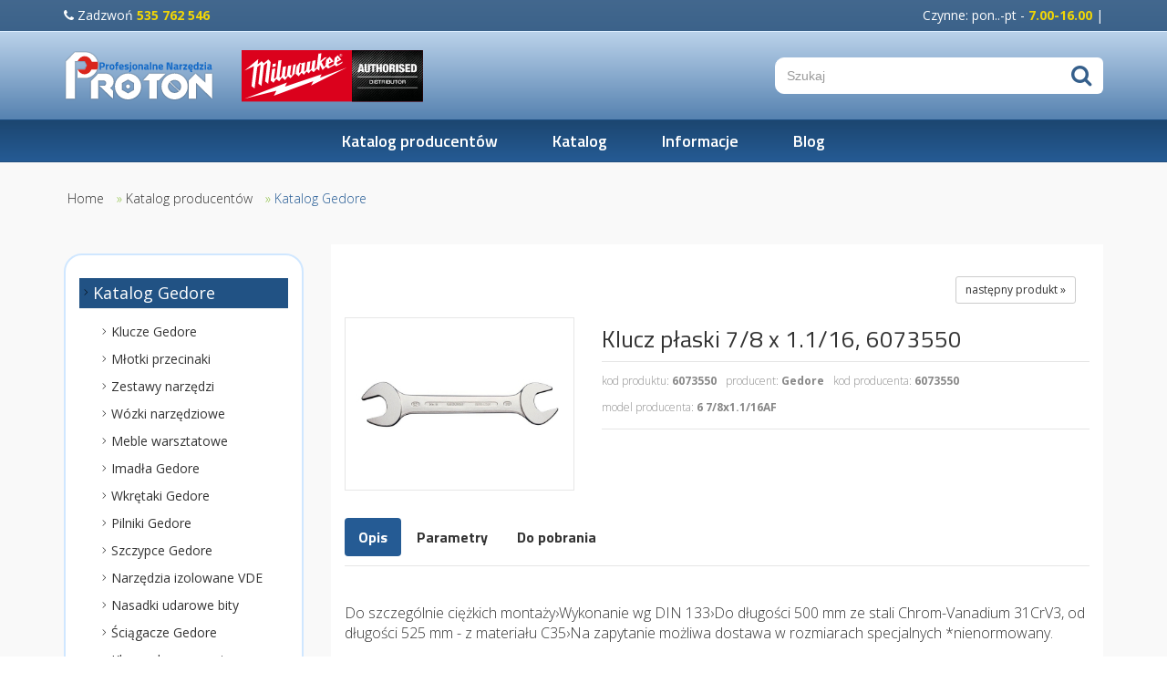

--- FILE ---
content_type: text/html; charset=utf-8
request_url: https://www.proton-narzedzia.pl/gedore?wid=73&func=productPage&pid=7913
body_size: 10285
content:
<!DOCTYPE html><html lang="pl"><head><title>Klucz płaski 7/8 x 1.1/16, 6073550 Klucze Młotki szczypce pilniki pęsety Gedore
</title><meta property="og:url"   content="https://www.proton-narzedzia.pl/gedore?wid=73&func=view" /><meta property="og:type"  content="article" /><meta property="og:title" content="Klucz płaski" /><meta property="og:image" content="/uploads/att/14/4/11414/klucz-plaski-gedore-dwustronny.jpg" /><meta http-equiv="Content-Type"
content="text/html; charset=utf-8"><meta name="description" content=""><link rel="icon" href="/images/favicon.png" type="image/png"><link rel="SHORTCUT ICON" href="/images/favicon.ico"><script src="https://code.jquery.com/jquery-3.5.1.min.js" type="text/javascript"></script><script src="https://code.jquery.com/ui/1.13.2/jquery-ui.min.js" type="text/javascript"></script><meta http-equiv="X-UA-Compatible" content="IE=edge"><meta name="viewport" content="width=device-width, initial-scale=1"><!-- Baner Cookie | OPTools - TiForYou.pl --><script type="text/javascript" src="https://www.opcookie.optools.pl/20bf2406a0017afd/init.js"></script><link rel="manifest" href="/images/manifest.json"><link rel="icon" sizes="192x192" href="/images/template-01/icon-192.png"><link rel="preconnect" href="https://fonts.googleapis.com"><link rel="preconnect" href="https://fonts.gstatic.com" crossorigin><link href="https://fonts.googleapis.com/css2?family=Open+Sans:wght@300;400;700&family=Titillium+Web:wght@400;600;700&display=swap" rel="stylesheet"><link href="/images/template-01/css/theme.min.css" rel="stylesheet"><!--[if lt IE 9]><script src="/images/template-01/js/html5shiv.js"></script><script src="/images/template-01/js/respond.min.js"></script><![endif]--><style type="text/css">
html {
overflow-x: hidden;
}
.search {
padding: 0 0 0 0;
}
.search input[type="text"]::-webkit-input-placeholder {}
.search input[type="text"]::-moz-placeholder {}
.search input[type="text"]:-ms-input-placeholder {}
.search input[type="text"]::-ms-input-placeholder {}
.search input[type="text"]::placeholder {}
.search input[type="text"]:focus::-webkit-input-placeholder {
opacity: 0;
}
.search input[type="text"]:focus::-moz-placeholder {
opacity: 0;
}
.search input[type="text"]:focus:-ms-input-placeholder {
opacity: 0;
}
.search input[type="text"]:focus::-ms-input-placeholder {
opacity: 0;
}
.search input[type="text"]:focus::placeholder {
opacity: 0;
}
header.affix .search {
padding: 0 0 0 0;
}
.search button {
background: #ffffff !important;
}
.search button .fa {
color: #355f8b;
}
.search button:hover .fa {
color: #2b4c70;
}
.logo a {
display: inline-block;
margin: 0 auto;
width: 100%;
max-width: 200px;
}
@media screen and (min-width: 768px) {
.logo a {
display: inline-block;
margin: initial;
max-width: initial;
}
}
.disp-flex {
display: -webkit-box;
display: -ms-flexbox;
display: flex;
-webkit-box-orient: horizontal;
-webkit-box-direction: normal;
-ms-flex-flow: row wrap;
flex-flow: row wrap;
-webkit-box-align: center;
-ms-flex-align: center;
align-items: center;
-webkit-box-pack: start;
-ms-flex-pack: start;
justify-content: flex-start;
}
.milwaukee-dealer {
width: 100%;
max-width: 200px;
}
@media screen and (min-width: 576px) {
.milwaukee-dealer {
width: 200px;
max-width: 200px;
}
}
.milwaukee-dealer img {
width: 100%;
height: 100%;
-o-object-fit: contain;
object-fit: contain;
border: 0;
}
.zoom-box {
display: inline-block;
}
.zoom-box-image {
border-bottom: 0;
}
.zoom-box-text a.btn-default {
font-weight: 700;
text-transform: uppercase;
color: #333;
padding: 8px 20px;
}
.blog-nav__title {
color: #255b94;
font-weight: 700;
margin: 0 0 20px 0;
padding: 0;
font-size: 24px;
}
.nav-left-01.--theme-blog {
padding: 25px 15px;
border-radius: 20px;
border: solid 2px #d0e7ff;
}
.article h1 {
margin-bottom: 30px;
font-weight: 700;
}
.article h2 {
margin-bottom: 30px;
font-weight: 700;
}
.article-red {
padding: 60px 40px;
margin-bottom: 100px;
}
.article-red h1,
.article-red h2,
.article-red h3,
.article-red h4,
.article-red h5,
.article-red h6 {
font-size: 40px;
margin: 0;
}
.article-red-box {
width: 100%;
max-width: 1200px;
margin: 0 auto;
position: relative;
z-index: 2;
}
.article-red-box p {
font-size: 20px;
}
.article-red-box ul {
padding-left: 20px;
padding-top: 30px;
margin-bottom: 0;
}
.article-red-box ul li {
font-size: 20px;
margin-bottom: 10px;
}
.article-box {
text-align: center;
margin: 0 0 30px 0;
padding: 20px;
border: solid 1px #cccccc;
}
.--bg-red {
background-color: #df1b33;
}
.--text-red {
color: #df1b33;
}
.--bg-black {
background-color: #000000;
}
.--text-white {
color: #ffffff;
}
.--pd-40 {
padding: 40px;
}
.--mb-30 {
margin-bottom: 30px;
}
.--mb-100 {
margin-bottom: 100px;
}
.article-form-two-cols {
position: relative;
z-index: 2;
margin-bottom: 100px;
}
.article-form-two-cols::before {
content: '';
position: absolute;
top: 0;
left: 50%;
width: 100vw;
height: 100%;
transform: translateX(-50%);
background-color: #eeeeee;
background-repeat: no-repeat;
background-position: left center;
background-size: cover;
z-index: -2;
}
.article-form-two-cols::after {
content: '';
position: absolute;
top: 0;
left: 50%;
width: 100vw;
height: 100%;
transform: translateX(-50%);
z-index: -1;
background: #fff;
opacity: .7;
}
.article-form-two-cols .--form-data {
background-color: #df1b33;
padding: 40px;
margin: 40px 0 40px 40px;
}
.article-form-two-cols .--form-row {
margin-bottom: 15px;
color: #fff;
}
.article-form-two-cols .--form-data h1,
.article-form-two-cols .--form-data h2,
.article-form-two-cols .--form-data h3,
.article-form-two-cols .--form-data h4,
.article-form-two-cols .--form-data h5,
.article-form-two-cols .--form-data h6 {
color: #fff;
font-weight: 700;
font-size: 40px;
margin: 0 0 20px 0;
}
.article-form-two-cols .--form-data p {
color: #fff;
font-weight: 400;
font-size: 16px;
font-size: 20px;
}
.article-form-two-cols .--form-data input {
padding: 10px 15px;
height: auto;
border-radius: 0;
}
.article-form-two-cols .--form-send {
padding-top: 30px;
}
.article-form-two-cols .--form-send button {
padding: 15px 45px;
color: #000;
font-weight: 700;
font-size: 16px;
background-color: #fff;
border: 0;
border-radius: 25px;
transition: all ease-in-out .15s;
}
.article-form-two-cols .--form-send button:hover {
padding: 15px 45px;
font-weight: 700;
color: #fff;
font-size: 16px;
background-color: #000;
border: 0;
border-radius: 25px;
}
/* template 02 */
.article-form-two-cols-02 {
position: relative;
z-index: 2;
margin-bottom: 100px;
}
.article-form-two-cols-02::before {
content: '';
position: absolute;
top: 0;
left: 50%;
width: 100%;
height: 100%;
transform: translateX(-50%);
background-color: #eeeeee;
background-repeat: no-repeat;
background-position: left center;
background-size: cover;
z-index: -2;
}
.article-form-two-cols-02::after {
content: '';
position: absolute;
top: 0;
left: 50%;
width: 100%;
height: 100%;
transform: translateX(-50%);
z-index: -1;
background: #fff;
opacity: .7;
}
.article-form-two-cols-02 .--form-data {
background-color: #df1b33;
padding: 40px;
margin: 40px;
}
.article-form-two-cols-02 .--form-row {
margin-bottom: 15px;
color: #fff;
}
.article-form-two-cols-02 .--form-data h1,
.article-form-two-cols-02 .--form-data h2,
.article-form-two-cols-02 .--form-data h3,
.article-form-two-cols-02 .--form-data h4,
.article-form-two-cols-02 .--form-data h5,
.article-form-two-cols-02 .--form-data h6 {
color: #fff;
font-weight: 700;
font-size: 40px;
margin: 0 0 20px 0;
}
.article-form-two-cols-02 .--form-data p {
color: #fff;
font-weight: 400;
font-size: 16px;
font-size: 20px;
}
.article-form-two-cols-02 .--form-data input {
padding: 10px 15px;
height: auto;
border-radius: 0;
}
.article-form-two-cols-02 .--form-send {
padding-top: 30px;
}
.article-form-two-cols-02 .--form-send button {
padding: 15px 45px;
color: #000;
font-weight: 700;
font-size: 16px;
background-color: #fff;
border: 0;
border-radius: 25px;
transition: all ease-in-out .15s;
}
.article-form-two-cols-02 .--form-send button:hover {
padding: 15px 45px;
font-weight: 700;
color: #fff;
font-size: 16px;
background-color: #000;
border: 0;
border-radius: 25px;
}
.verificationHumanity {}
.verificationHumanity__img {
padding-bottom: 10px;
}
.verificationHumanity__img img {
max-width: 100%;
max-height: 100%;
object-fit: contain;
border: 0;
}
.verificationHumanity__input {
width: 100%;
max-width: 300px;
}
.verificationHumanity__input input {
width: 100%;
}
.article-blog {
padding: 0;
margin: 0 0 50px 0;
box-shadow: 0 5px 10px 5px rgba(0, 0, 0, .02);
border-radius: 15px;
overflow: hidden;
text-align: center;
transition: ease-out .15s all;
}
.article-blog:hover {
box-shadow: 0 5px 15px 5px rgba(0, 0, 0, .08);
}
.article-blog__img {
padding: 0 0;
position: relative;
height: 250px;
overflow: hidden;
width: 100%;
}
.article-blog__img img {
width: 100%;
height: 100%;
object-fit: cover;
object-position: center;
border: 0;
}
.article-blog__img a {
position: absolute;
z-index: 2;
width: 100%;
height: 100%;
display: block;
top: 0;
left: 0;
text-decoration: none;
}
.article-blog__img::before {
content: '';
position: absolute;
width: 100%;
height: 100%;
z-index: 1;
top: 0;
left: 0;
background-color: rgba(37, 91, 148, .4);
}
.article-blog__content {
padding: 20px;
min-height: 260px;
}
.article-blog h1,
.article-blog h2,
.article-blog h3,
.article-blog h4,
.article-blog h5,
.article-blog h6 {
font-weight: 700;
padding: 0;
margin: 0 0 15px 0;
font-size: 24px;
}
.article-blog h1 a,
.article-blog h2 a,
.article-blog h3 a,
.article-blog h4 a,
.article-blog h5 a,
.article-blog h6 a {
text-decoration-color: #d7e7f8;
text-decoration-line: underline;
}
.article-blog h1 a:hover,
.article-blog h2 a:hover,
.article-blog h3 a:hover,
.article-blog h4 a:hover,
.article-blog h5 a:hover,
.article-blog h6 a:hover {
text-decoration-color: #ffffff;
text-decoration-line: underline;
}
.article-blog p {
font-weight: 400;
padding: 0;
margin: 0 0 15px 0;
font-size: 16px;
}
</style><link rel="stylesheet" type="text/css" href="https://code.jquery.com/ui/1.13.2/themes/base/jquery-ui.css"/></head><body><header data-spy="affix" data-offset-top="35"><div class="top"><div class="container"><div class="row"><div class="col-xs-12 col-sm-6 text-left text-yellow xs-text-center"><i class="fa fa-phone"></i> Zadzwoń <strong>535 762 546</strong></div><div class="col-xs-12 col-sm-6 text-right text-yellow xs-text-center">Czynne: pon..-pt - <strong>7.00-16.00</strong> | </div></div></div></div><div class="container"><div class="row disp-flex"><div class="col-xs-6 col-sm-3 col-md-3 col-lg-2 text-left logo"><a href="https://www.proton-narzedzia.pl/home" title="Autoryzowany dystrybutor - narzędzia Milwaukee, Gedore, Ruko, Facom"><img src="/images/template-01/layout/logo.svg" alt="PROTON SC" class="responsive-image"></a></div><div class="col-xs-6 col-sm-4 col-md-3 col-lg-6"><div class="milwaukee-dealer"><img src="/uploads/att/42/2/14542/milwauke-authorised-distributor.svg" alt="Milwaukee - Autoryzowany dealer"></div></div><div class="col-xs-12 col-sm-5 col-md-6 col-lg-4"><div class="search"><div class="ui-widget"><form action="https://www.proton-narzedzia.pl/szukaj-produktu" method="get" name="products" class="form-inline"><input type="hidden" name="func" value="productList"><input type="hidden" name="wid" value="49"><input type="hidden" name="clear" value="1"><input type="text" name="field_name_like" id="input_name" value="" placeholder="Szukaj" class="form-control"><button type="submit" class="btn" id="submit"><i class="fa fa-search"></i></button></form></div><script>
$(function() {
// szukanie po nazwie
$( "#input_name" ).autocomplete({
source: function(request, response) {
$.ajax({
url: "https://www.proton-narzedzia.pl/module/TiShopSearchValues/search",
type: "GET",
dataType: "json",
data: {format: "JSON", name: "field_name_like", query: request.term, nodup: "1"},
success: function(data) {
response( $.map( data, function(item) {
return {label: item.label, value: item.value}
}));
},
error: function () {alert("Problem z wyszukiwaniem");}});
}
});
});
</script></div></div><!--
<div class="col-xs-4 col-sm-4 col-md-3 col-lg-3 text-right"><div class="my-cart"><a href="https://www.proton-narzedzia.pl/gedore?op=tishopCart" title="Mój koszyk"><i class="fa fa-shopping-cart"></i><span> Mój koszyk</span></a></div><div class="my-login"><a href="https://www.proton-narzedzia.pl/gedore?op=displayLogin" title="Zaloguj się" class="user-login"><i class="fa fa-user"></i></a></div></div>
--></div></div><div class="ho-nav"><nav><div class="container"><div class="row"><div class="col-xs-12"><ul class="sf-menu"><!--<li><a href="https://www.proton-narzedzia.pl/home" title="Strona główna">HOME</a></li>--><li><a href="https://www.proton-narzedzia.pl/producenci" title="Katalog producentów narzędzi i elektronarzędzi Proton Wrocław">Katalog producentów</a></li><li><a href="https://www.proton-narzedzia.pl/e-sklep" title="E sklep">Katalog</a></li><li><a href="https://www.proton-narzedzia.pl/informacje2" title="Informacje">Informacje</a></li><li><a href="https://www.proton-narzedzia.pl/blog" title="Blog">Blog</a></li></ul><nav class="meanmenu" style="display:none;"><ul><li><a href="https://www.proton-narzedzia.pl/home" title="Autoryzowany dystrybutor - narzędzia Milwaukee, Gedore, Ruko, Facom">Home</a></li><li><a href="https://www.proton-narzedzia.pl/producenci" title="Katalog producentów narzędzi i elektronarzędzi Proton Wrocław">Katalog producentów</a><ul><li><a href="https://www.proton-narzedzia.pl/gedore" title="Klucz płaski 7/8 x 1&#46;1/16&#44; 6073550 Klucze Młotki szczypce pilniki pęsety Gedore">Katalog Gedore</a><ul><li><a href="https://www.proton-narzedzia.pl/klucze-gedore" title="Klucz płaski 7/8 x 1&#46;1/16&#44; 6073550 Klucze płaskie oczkowe nastawne rurkowe fajkowe Gedore Proton Wrocław">Klucze Gedore</a></li><li><a href="https://www.proton-narzedzia.pl/mlotki-przecinaki-gedore" title="Klucz płaski 7/8 x 1&#46;1/16&#44; 6073550 Młotki przecinaki Gedore">Młotki przecinaki</a></li><li><a href="https://www.proton-narzedzia.pl/zestawy-kluczy-gedore" title="Klucz płaski 7/8 x 1&#46;1/16&#44; 6073550 Zestawy kluczy Gedore">Zestawy narzędzi</a></li><li><a href="https://www.proton-narzedzia.pl/wozki-narzedziowe-gedore" title="Klucz płaski 7/8 x 1&#46;1/16&#44; 6073550 Wózki narzędziowe Gedore Proton Wrocław">Wózki narzędziowe</a></li><li><a href="https://www.proton-narzedzia.pl/meble-warsztatowe-gedore" title="Klucz płaski 7/8 x 1&#46;1/16&#44; 6073550 Meble warsztatowe Gedore">Meble warsztatowe </a></li><li><a href="https://www.proton-narzedzia.pl/imada_gedore" title="Klucz płaski 7/8 x 1&#46;1/16&#44; 6073550 Imadła Gedore">Imadła Gedore</a></li><li><a href="https://www.proton-narzedzia.pl/wkretaki-gedore" title="Klucz płaski 7/8 x 1&#46;1/16&#44; 6073550 Wkrętaki Gedore">Wkrętaki Gedore</a></li><li><a href="https://www.proton-narzedzia.pl/pilniki-gedore" title="Klucz płaski 7/8 x 1&#46;1/16&#44; 6073550 Pilniki Gedore">Pilniki Gedore</a></li><li><a href="https://www.proton-narzedzia.pl/szczypce-gedore" title="Klucz płaski 7/8 x 1&#46;1/16&#44; 6073550 Szczypce Gedore">Szczypce Gedore</a></li><li><a href="https://www.proton-narzedzia.pl/narzedzia-izolowane-vde-gedore" title="Klucz płaski 7/8 x 1&#46;1/16&#44; 6073550 Narzędzia izolowane VDE Gedore - Proton Wrocław">Narzędzia izolowane VDE</a></li><li><a href="https://www.proton-narzedzia.pl/nasadki-udarowe-bity-gedore" title="Klucz płaski 7/8 x 1&#46;1/16&#44; 6073550 Nasadki udarowe bity Gedore">Nasadki udarowe bity </a></li><li><a href="https://www.proton-narzedzia.pl/sciagacze-gedore" title="Klucz płaski 7/8 x 1&#46;1/16&#44; 6073550 Ściągacze Gedore">Ściągacze Gedore</a></li><li><a href="https://www.proton-narzedzia.pl/klucze-dynamometryczne-gedore" title="Klucz płaski 7/8 x 1&#46;1/16&#44; 6073550 Klucze dynamometryczne Gedore proton Wrocław">Klucze dynamometryczne </a></li><li><a href="https://www.proton-narzedzia.pl/zakretarki-dynamometryczne-gedore" title="Klucz płaski 7/8 x 1&#46;1/16&#44; 6073550 Zakrętarki dynamometryczne Gedore">Zakrętarki dynamometryczne</a></li><li><a href="https://www.proton-narzedzia.pl/wzmacniacze-momentu-obrotowego-gedore" title="Klucz płaski 7/8 x 1&#46;1/16&#44; 6073550 Wzmacniacze momentu obrotowego Gedore">Wzmacniacze momentu</a></li><li><a href="https://www.proton-narzedzia.pl/pesety-gedore" title="Klucz płaski 7/8 x 1&#46;1/16&#44; 6073550 Pęsety Gedore">Pęsety Gedore</a></li></ul></li><li><a href="https://www.proton-narzedzia.pl/facom" title="Katalog  szczypce klucze młotki | Klucz płaski 7/8 x 1&#46;1/16&#44; 6073550">Katalog Facom</a><ul><li><a href="https://www.proton-narzedzia.pl/zestawy-narzedziowe-facom" title=" Klucz płaski 7/8 x 1&#46;1/16&#44; 6073550">1&#46; Zestawy narzędziowe </a></li><li><a href="https://www.proton-narzedzia.pl/wozki-narzedziowe-facom" title=" Klucz płaski 7/8 x 1&#46;1/16&#44; 6073550">2&#46; Wózki pojemniki przenośne</a></li><li><a href="https://www.proton-narzedzia.pl/meble-warsztatowe-facom" title=" Klucz płaski 7/8 x 1&#46;1/16&#44; 6073550">2&#46;1 Meble warsztatowe</a></li><li><a href="https://www.proton-narzedzia.pl/skrzynki-narzedziowe-skrzynie-facom" title=" Klucz płaski 7/8 x 1&#46;1/16&#44; 6073550">3&#46; Skrzynki narzędziowe  walizki</a></li><li><a href="https://www.proton-narzedzia.pl/klucze_facom" title=" Klucz płaski 7/8 x 1&#46;1/16&#44; 6073550">4&#46; Klucze standardowe i nastawne</a></li><li><a href="https://www.proton-narzedzia.pl/grzechotki-nasadki-facom" title=" Klucz płaski 7/8 x 1&#46;1/16&#44; 6073550">5&#46; Grzechotki nasadki akcesoria</a></li><li><a href="https://www.proton-narzedzia.pl/klucze-dynamometryczne-facom" title=" Klucz płaski 7/8 x 1&#46;1/16&#44; 6073550">6&#46; Dokręcanie kontrolowane</a></li><li><a href="https://www.proton-narzedzia.pl/wkretaki-facom" title=" Klucz płaski 7/8 x 1&#46;1/16&#44; 6073550">7&#46; Wkrętaki klucze trzpieniowe</a></li><li><a href="https://www.proton-narzedzia.pl/klucze_trzpieniowe-facom" title=" Klucz płaski 7/8 x 1&#46;1/16&#44; 6073550">7&#46;1 Klucze trzpieniowe</a></li><li><a href="https://www.proton-narzedzia.pl/bity-udarowe-facom" title=" Klucz płaski 7/8 x 1&#46;1/16&#44; 6073550">7&#46;2 Końcówki do dokręcania</a></li><li><a href="https://www.proton-narzedzia.pl/szczypce-facom" title=" Klucz płaski 7/8 x 1&#46;1/16&#44; 6073550">8&#46; Szczypce Facom</a></li><li><a href="https://www.proton-narzedzia.pl/narzedzia-pomiarowe-facom" title=" Klucz płaski 7/8 x 1&#46;1/16&#44; 6073550">9&#46; Metrologia pomiary trasowanie</a></li><li><a href="https://www.proton-narzedzia.pl/mlotki-przecinaki-facom" title=" Klucz płaski 7/8 x 1&#46;1/16&#44; 6073550">10&#46; Młotki narzędzia do podbijania</a></li><li><a href="https://www.proton-narzedzia.pl/wiertla-facom" title=" Klucz płaski 7/8 x 1&#46;1/16&#44; 6073550">11&#46; Piłowanie wiercenie cięcie</a></li><li><a href="https://www.proton-narzedzia.pl/gwintowniki-narzynki-facom" title=" Klucz płaski 7/8 x 1&#46;1/16&#44; 6073550">11&#46;1 Gwintowniki narzynki</a></li><li><a href="https://www.proton-narzedzia.pl/sciagacze-facom" title=" Klucz płaski 7/8 x 1&#46;1/16&#44; 6073550">12&#46; Wyjmowanie</a></li><li><a href="https://www.proton-narzedzia.pl/oswietlenie-facom" title=" Klucz płaski 7/8 x 1&#46;1/16&#44; 6073550">13&#46; Oświetlenie</a></li><li><a href="https://www.proton-narzedzia.pl/elektronarzedzia-facom" title=" Klucz płaski 7/8 x 1&#46;1/16&#44; 6073550">14&#46; Elektronarzędzia</a></li><li><a href="https://www.proton-narzedzia.pl/imadla-facom" title=" Klucz płaski 7/8 x 1&#46;1/16&#44; 6073550">15&#46;Wyposażenie indywidualne utrzymanie ruchu</a></li><li><a href="https://www.proton-narzedzia.pl/klucze-do-rur-facom" title=" Klucz płaski 7/8 x 1&#46;1/16&#44; 6073550">15&#46;1 Narzędzia do hydrauliki</a></li><li><a href="https://www.proton-narzedzia.pl/gietarki-do-rur-facom" title=" Klucz płaski 7/8 x 1&#46;1/16&#44; 6073550">15&#46;2 Przyrządy do gięcia rur</a></li><li><a href="https://www.proton-narzedzia.pl/narzedzia-przeciwwybuchowe-facom" title=" Klucz płaski 7/8 x 1&#46;1/16&#44; 6073550">16&#46; Narzędzia przeciwwybuchowe ADF</a></li><li><a href="https://www.proton-narzedzia.pl/narzedzia-izolowane-vde-facom" title=" Klucz płaski 7/8 x 1&#46;1/16&#44; 6073550">Narzędzia izolowane VDE</a></li><li><a href="https://www.proton-narzedzia.pl/klucze-pneumatyczne-facom" title=" Klucz płaski 7/8 x 1&#46;1/16&#44; 6073550">Klucze pneumatyczne </a></li></ul></li><li><a href="https://www.proton-narzedzia.pl/gedore-no-spark" title="Klucz płaski 7/8 x 1&#46;1/16&#44; 6073550 Gedore no spark">Gedore - narzędzia nieiskrzące</a></li><li><a href="https://www.proton-narzedzia.pl/gedore-red" title="Klucz płaski 7/8 x 1&#46;1/16&#44; 6073550 Gedore Red">Gedore Red</a><ul><li><a href="https://www.proton-narzedzia.pl/zestawy-narzedzi-gedore-red" title="Klucz płaski 7/8 x 1&#46;1/16&#44; 6073550 Zestawy narzędzi Gedore Red">Zestawy narzędzi </a></li><li><a href="https://www.proton-narzedzia.pl/nasadkigedorered" title="Klucz płaski 7/8 x 1&#46;1/16&#44; 6073550 Nasadki">Nasadki</a></li><li><a href="https://www.proton-narzedzia.pl/szczypce-gedore-red" title="Klucz płaski 7/8 x 1&#46;1/16&#44; 6073550 Szczypce Gedore Red">Szczypce</a></li><li><a href="https://www.proton-narzedzia.pl/mlotki-gedore-red" title="Klucz płaski 7/8 x 1&#46;1/16&#44; 6073550 Młotki Gedore Red">Młotki</a></li></ul></li><li><a href="https://www.proton-narzedzia.pl/elektronarzedzia-milwaukee" title="Klucz płaski 7/8 x 1&#46;1/16&#44; 6073550 Milwaukee">Milwaukee</a><ul><li><a href="https://www.proton-narzedzia.pl/elektronarzedzia-sieciowe-milwakuee" title="Klucz płaski 7/8 x 1&#46;1/16&#44; 6073550 Elektronarzędzia Milwakuee sieciowe">Elektronarzędzia sieciowe</a></li><li><a href="https://www.proton-narzedzia.pl/elektronarzedzia-akumulatorowe-milwakuee" title="Klucz płaski 7/8 x 1&#46;1/16&#44; 6073550 Elektronarzędzia Milwakuee akumulatorowe">Elektronarzędzia  akumulatorowe</a></li><li><a href="https://www.proton-narzedzia.pl/akcesoria-milwaukee" title="Klucz płaski 7/8 x 1&#46;1/16&#44; 6073550 Akcesoria Milwaukee">Akcesoria Milwaukee</a></li><li><a href="https://www.proton-narzedzia.pl/odziez-robocza-milwaukee" title="Klucz płaski 7/8 x 1&#46;1/16&#44; 6073550 Odzież robocza Milwaukee">Odzież robocza </a></li><li><a href="https://www.proton-narzedzia.pl/klucze-nastawne-milwakuee" title="Klucz płaski 7/8 x 1&#46;1/16&#44; 6073550 Klucze nastawne">Klucze nastawne</a></li><li><a href="https://www.proton-narzedzia.pl/mlotki-milwakuee" title="Klucz płaski 7/8 x 1&#46;1/16&#44; 6073550 Młotki Milwakuee">Młotki Milwakuee</a></li><li><a href="https://www.proton-narzedzia.pl/narzedzia-pomiarowe-milwakuee" title="Klucz płaski 7/8 x 1&#46;1/16&#44; 6073550 Narzędzia pomiarowe Milwakuee">Narzędzia pomiarowe</a></li><li><a href="https://www.proton-narzedzia.pl/szczypce-milwaukee" title="Klucz płaski 7/8 x 1&#46;1/16&#44; 6073550 Szczypce Milwaukee">Szczypce Milwaukee</a></li><li><a href="https://www.proton-narzedzia.pl/wiertla-milwaukee" title="Klucz płaski 7/8 x 1&#46;1/16&#44; 6073550 Wiertła Milwaukee">Wiertła Milwaukee</a></li></ul></li><li><a href="https://www.proton-narzedzia.pl/hazet" title="Hazet">Hazet</a><ul><li><a href="https://www.proton-narzedzia.pl/szczypce-hazet" title="Szczypce Hazet">Szczypce Hazet</a></li><li><a href="https://www.proton-narzedzia.pl/zestawy-narzedzi-hazet" title="Zestawy narzędzi Hazet">Zestawy narzędzi</a></li><li><a href="https://www.proton-narzedzia.pl/gwintowniki-narzynki-nazet" title="Gwintowniki narzynki">Gwintowniki narzynki</a></li><li><a href="https://www.proton-narzedzia.pl/narzedzia-pomiarowe-hazet" title="Narzędzia pomiarowe Hazet">Narzędzia pomiarowe </a></li><li><a href="https://www.proton-narzedzia.pl/pilniki-hazet" title="Pilniki Hazet">Pilniki Hazet</a></li><li><a href="https://www.proton-narzedzia.pl/mlotki-hazet" title="Młotki Hazet">Młotki Hazet</a></li><li><a href="https://www.proton-narzedzia.pl/wozki-narzedziowe-hazet" title="Wózki narzędziowe Hazet">Wózki narzędziowe</a></li><li><a href="https://www.proton-narzedzia.pl/nasadki-udarowe-bity-hazet" title="Nasadki udarowe bity Hazet">Nasadki udarowe bity</a></li><li><a href="https://www.proton-narzedzia.pl/narzedzia-pneumatyczne-hazet" title="Klucze pneumatyczne Hazet">Narzędzia pneumatyczne</a></li><li><a href="https://www.proton-narzedzia.pl/sciagacze-hazet" title="Ściągacze Hazet">Ściągacze Hazet</a></li><li><a href="https://www.proton-narzedzia.pl/klucze-hazet" title="Klucze Hazet">Klucze Hazet</a></li><li><a href="https://www.proton-narzedzia.pl/elektronarzedzia-hazet" title="Elektronarzędzia Hazet">Elektronarzędzia Hazet</a></li><li><a href="https://www.proton-narzedzia.pl/dynamometria-hazet" title="Dynamometria Hazet">Dynamometria</a></li></ul></li><li><a href="https://www.proton-narzedzia.pl/ochsenkopf" title="Ochsenkopf">Ochsenkopf</a></li><li><a href="https://www.proton-narzedzia.pl/wiha" title="Wiha">Wiha</a><ul><li><a href="https://www.proton-narzedzia.pl/wkretaki-wiha" title="Wkrętaki Wiha">Wkrętaki Wiha</a></li><li><a href="https://www.proton-narzedzia.pl/szczypce-wiha" title="Szczypce Wiha">Szczypce Wiha</a></li><li><a href="https://www.proton-narzedzia.pl/mlotki-przecinaki-wiha" title="Młotki przecinaki Wiha">Młotki przecinaki Wiha</a></li><li><a href="https://www.proton-narzedzia.pl/zestawy-narzedzi-wiha" title="Zestawy narzędzi">Zestawy narzędzi</a></li><li><a href="https://www.proton-narzedzia.pl/narzedzia-pomiarowe-wiha" title="Narzędzia pomiarowe Wiha">Narzędzia pomiarowe </a></li><li><a href="https://www.proton-narzedzia.pl/narzedzia-izolowane-vde-wiha" title="Narzędzia izolowane VDE Wiha">Narzędzia izolowane VDE</a></li><li><a href="https://www.proton-narzedzia.pl/narzedzia-do-hydrauliki-wiha" title="Narzędzia do hydrauliki Wiha">Narzędzia do hydrauliki</a></li><li><a href="https://www.proton-narzedzia.pl/klucze-dynamometryczne-wiha" title="Klucze dynamometryczne Wiha">Klucze dynamometryczne </a></li><li><a href="https://www.proton-narzedzia.pl/pesety-wiha" title="Pęsety Wiha">Pęsety Wiha</a></li></ul></li><li><a href="https://www.proton-narzedzia.pl/ruko" title="Ruko">Ruko</a><ul><li><a href="https://www.proton-narzedzia.pl/wiertla-ruko" title="Wiertła Ruko">Wiertła Ruko</a></li><li><a href="https://www.proton-narzedzia.pl/gwintowniki-ruko" title="Gwintowniki Ruko Proton Wrocław">Gwintowniki Ruko</a></li><li><a href="https://www.proton-narzedzia.pl/dziurkowniki-ruko" title="Dziurkowniki Ruko do blach okrągłe i śrubowe">Dziurkowniki Ruko</a></li><li><a href="https://www.proton-narzedzia.pl/otwornice-bimetaliczne-ruko" title="Otwornice bimetaliczne Ruko">Otwornice bimetaliczne</a></li><li><a href="https://www.proton-narzedzia.pl/poglebiacze-ruko" title="Pogłębiacze Ruko">Pogłębiacze</a></li><li><a href="https://www.proton-narzedzia.pl/narzynki-ruko" title="Narzynki Ruko">Narzynki</a></li><li><a href="https://www.proton-narzedzia.pl/pilniki-obrotowe-ruko" title="Pilniki obrotowe Ruko">Pilniki obrotowe</a></li></ul></li><li><a href="https://www.proton-narzedzia.pl/king-tony" title="King Tony">King Tony</a><ul><li><a href="https://www.proton-narzedzia.pl/klucze-king-tony" title="Klucze King Tony">Klucze King Tony</a></li><li><a href="https://www.proton-narzedzia.pl/szczypce-king-tony" title="Szczypce King Tony">Szczypce King Tony</a></li><li><a href="https://www.proton-narzedzia.pl/wozki-warsztatowe-king-tony" title="Wózki warsztatowe King Tony">Wózki warsztatowe </a></li><li><a href="https://www.proton-narzedzia.pl/klucze-pneumatyczne-king-tony" title="Klucze pneumatyczne King Tony">Narzędzia pneumatyczne </a></li><li><a href="https://www.proton-narzedzia.pl/klucze-dynamometryczne-king-tony" title="Klucze dynamometryczne King Tony">Klucze dynamometryczne </a></li><li><a href="https://www.proton-narzedzia.pl/elektronarzedzia-king-tony" title="Elektronarzedzia King Tony">Elektronarzędzia</a></li><li><a href="https://www.proton-narzedzia.pl/nasadki-udarowe-bity-king-tony" title="Nasadki udarowe bity King Tony">Nasadki udarowe bity </a></li><li><a href="https://www.proton-narzedzia.pl/oswietlenie-king-tony" title="Ożwietlenie King Tony">Ożwietlenie King Tony</a></li><li><a href="https://www.proton-narzedzia.pl/wkretaki-king-tony" title="Wkrętaki King Tony">Wkrętaki King Tony</a></li></ul></li><li><a href="https://www.proton-narzedzia.pl/skamet" title="Skamet">Skamet</a><ul><li><a href="https://www.proton-narzedzia.pl/podnosniki-kanalowe-skamet" title="Podnośniki kanałowe Skamet">Podnośniki kanałowe</a></li><li><a href="https://www.proton-narzedzia.pl/podnosniki-hydrauliczne-skamet" title="Podnośniki hydrauliczne Skamet">Podnośniki hydrauliczne</a></li></ul></li><li><a href="https://www.proton-narzedzia.pl/ledlenser" title="Ledlenser">Ledlenser</a><ul><li><a href="https://www.proton-narzedzia.pl/latarki-przemyslowe-ledlenser" title="Latarki przemysłowe Ledlenser Proton Wrocław">Latarki przemysłowe</a></li><li><a href="https://www.proton-narzedzia.pl/latarki-profesjonalne-ledlenser" title="Latarki profesjonalne Ledlenser">Latarki profesjonalne</a></li></ul></li><li><a href="https://www.proton-narzedzia.pl/torqueleader" title="Torqueleader">Torqueleader</a><ul><li><a href="https://www.proton-narzedzia.pl/klucze-dynamometryczne-torqueleader" title="Klucze dynamometryczne Torqueleader">Klucze dynamometryczne </a></li><li><a href="https://www.proton-narzedzia.pl/ograniczniki-momentu-torqueleader" title="Ograniczniki momentu">Ograniczniki momentu</a></li></ul></li><li><a href="https://www.proton-narzedzia.pl/b-w-international" title="Walizki narzędziowe B&W International">B&W International</a></li><li><a href="https://www.proton-narzedzia.pl/caramba" title="Caramba">Caramba</a></li><li><a href="https://www.proton-narzedzia.pl/adler" title="Adler">Adler</a><ul><li><a href="https://www.proton-narzedzia.pl/wozki-narzedziowe-adler" title="Wózki narzędziowe Adler">Wózki narzędziowe</a></li><li><a href="https://www.proton-narzedzia.pl/klucze-pneumatyczne-adler" title="Klucze pneumatyczne Adler">Klucze pneumatyczne</a></li><li><a href="https://www.proton-narzedzia.pl/narzedzia-pneumatyczne-adler" title="Narzędzia pneumatyczne Adler">Narzędzia pneumatyczne </a></li></ul></li><li><a href="https://www.proton-narzedzia.pl/yale" title="Podnośniki i siłowniki hydrauliczne Yale">Yale</a><ul><li><a href="https://www.proton-narzedzia.pl/wciagniki-yale" title="Wciągniki Yale">Wciągniki Yale</a></li><li><a href="https://www.proton-narzedzia.pl/zblocza-yale" title="Zblocza Yale">Zblocza Yale</a></li><li><a href="https://www.proton-narzedzia.pl/uchwyty-yale" title="Uchwyty Yale">Uchwyty Yale</a></li><li><a href="https://www.proton-narzedzia.pl/podnosniki-hydrauliczne-yale" title="Podnośniki hydrauliczne Yale">Podnośniki hydrauliczne</a></li><li><a href="https://www.proton-narzedzia.pl/silowniki-hydrauliczne-yale" title="Siłowniki hydrauliczne Yale">Siłowniki hydrauliczne</a></li><li><a href="https://www.proton-narzedzia.pl/podnosniki-kolejowe-yale" title="Podnośniki kolejowe Yale Proton Wrocław">Podnośniki kolejowe</a></li></ul></li></ul></li><li><a href="https://www.proton-narzedzia.pl/e-sklep" title="E sklep">Katalog</a><ul><li><a href="https://www.proton-narzedzia.pl/wozki-narzedziowe-stoly-warsztatowe-szafy-narzedziowe-skrzynie-narzedziowe" title="Wyposażenie warsztatu&#58; wózki i szafy narzędziowe&#44; stoły warsztatowe&#44; skrzynie narzędziowe">Wyposażenie warsztatu</a><ul><li><a href="https://www.proton-narzedzia.pl/wozki-narzedziowe" title="Wózki narzędziowe warsztatowe King Tony&#44; wózki typu skrzynia Facom">Wózki narzędziowe</a></li><li><a href="https://www.proton-narzedzia.pl/mobilne-systemy-przechowywania-narzdzi" title="Mobilne systemy przechowywania narzędzi - walizki narzędziowe B&W">Systemy mobilne</a></li><li><a href="https://www.proton-narzedzia.pl/meble-warsztatowe" title="Meble warsztatowe&#58; stoły mobilne i stacjonarne&#44; szafki i regały warsztatowe">Meble warsztatowe</a></li><li><a href="https://www.proton-narzedzia.pl/wyposazenie-warsztatowe-lampy-ochrona-pracy" title="Lampy warsztatowe ręczne i czołówki&#44; odzież robocza warsztatowa">Lampy&#44; ochrona pracy</a></li></ul></li><li><a href="https://www.proton-narzedzia.pl/elektronarzedzia" title="Elektronarzędzia Wrocław Milwaukee&#58; wiertarki&#44; wkrętarki&#44; klucze udarowe&#44; młoty&#44; zakrętarki">Elektronarzędzia</a><ul><li><a href="https://www.proton-narzedzia.pl/elektronarzedzia-akumulatorowe" title="Elektronarzędzia akumulatorowe Milwaukee Wrocław&#58; 12V&#44; 18V&#44; 28V&#44; eletronarzędzia One Key">Elektronarzędzia akumulatorowe</a></li><li><a href="https://www.proton-narzedzia.pl/elektronarzedzia-sieciowe" title="Elektronarzędzia sieciowe Milwaukee Wrocław&#58; szlifierki kątowe&#44; młoty udarowe&#44; wiertarki i wiertnice"> Elektronarzędzia sieciowe</a></li><li><a href="https://www.proton-narzedzia.pl/elektronarzedzia-akcesoria" title="Akcesoria do elektronarzędzi Milwaukee&#58; akumulatory&#44; ładowarki&#44; wtyczki i zestawy baterii">Akcesoria</a></li></ul></li><li><a href="https://www.proton-narzedzia.pl/zakretarki-dynamometryczne" title="Zakrętarki dynamometryczne&#58; elektryczne&#44; akumulatorowe&#44; pneumatyczne&#44; hydrauliczne">Zakrętarki dynamometryczne</a><ul><li><a href="https://www.proton-narzedzia.pl/zakretarki-dynamometryczne-elektryczne" title="Zakrętarki dymanometryczne elektryczne">Elektryczne</a></li><li><a href="https://www.proton-narzedzia.pl/zakretarki-dymanometryczne-akumulatorowe" title="Zakrętarki dymanometryczne akumulatorowe">Akumulatorowe</a></li><li><a href="https://www.proton-narzedzia.pl/zakretarki-dynamometryczne-pneumatyczne" title="Zakrętarki dynamometryczne pneumatyczne">Pneumatyczne</a></li><li><a href="https://www.proton-narzedzia.pl/zakretarki-dynamometryczne-hydrauliczne" title="Zakrętarki dynamometryczne hydrauliczne">Hydrauliczne</a></li></ul></li><li><a href="https://www.proton-narzedzia.pl/wiertla-narzedziaskrawajace" title="Wiertła i narzędzia skrawające">Wiertła i narzędzia skrawające</a><ul><li><a href="https://www.proton-narzedzia.pl/wiertla" title="Wiertła ">Wiertła </a></li><li><a href="https://www.proton-narzedzia.pl/gwintowniki-narzynki" title="Gwintowniki i narzynki">Gwintowniki narzynki</a></li><li><a href="https://www.proton-narzedzia.pl/pilniki" title="Pilniki">Pilniki</a></li><li><a href="https://www.proton-narzedzia.pl/pozostale" title="Pozostałe">Pozostałe</a></li></ul></li><li><a href="https://www.proton-narzedzia.pl/narzedzia-reczne" title="Narzędzia ręczne">Narzędzia ręczne</a><ul><li><a href="https://www.proton-narzedzia.pl/klucze" title="Klucze">Klucze</a></li><li><a href="https://www.proton-narzedzia.pl/narzedzia-specjalne" title="Narzędzia specjalne">Narzędzia specjalne</a></li><li><a href="https://www.proton-narzedzia.pl/inne" title="Inne">Inne narzędzia</a></li><li><a href="https://www.proton-narzedzia.pl/zestawy-narzedzi" title="Zestawy narzędzi">Zestawy narzędzi</a></li><li><a href="https://www.proton-narzedzia.pl/rozdzielanie-i-obrobka" title="Rozdzielanie i obróbka">Rozdzielanie i obróbka</a></li><li><a href="https://www.proton-narzedzia.pl/narzedzia-nieiskrzace" title="Narzędzia nieskrzące">Narzędzia nieskrzące</a></li></ul></li><li><a href="https://www.proton-narzedzia.pl/urzadzenia-do-podnoszenia" title="Urządzenia do podnoszenia">Podnośniki i siłowniki</a></li></ul></li><li><a href="https://www.proton-narzedzia.pl/firma" title="Firma">Firma</a><ul><li><a href="https://www.proton-narzedzia.pl/regulamin" title="Regulamin">Regulamin</a></li><li><a href="https://www.proton-narzedzia.pl/polityka-prywatnosci" title="Polityka prywatności">Polityka prywatności</a></li><li><a href="https://www.proton-narzedzia.pl/kontakt" title="Kontakt">Kontakt</a></li></ul></li><li><a href="https://www.proton-narzedzia.pl/informacje2" title="Informacje">Informacje</a></li><li><a href="https://www.proton-narzedzia.pl/blog" title="Blog">Blog</a><ul><li><a href="https://www.proton-narzedzia.pl/elektronarzedzia-ich-wykorzystanie" title="Elektronarzędzia i ich wykorzystanie">Elektronarzędzia i ich wykorzystanie</a></li><li><a href="https://www.proton-narzedzia.pl/wyposazenie-warsztatu-samochodowego" title="Wyposażenie warsztatu samochodowego">Wyposażenie warsztatu samochodowego</a></li><li><a href="https://www.proton-narzedzia.pl/tarcze-do-ciecia-szlifowania" title="Tarcze do cięcia i szlifowania">Tarcze do cięcia i szlifowania</a></li><li><a href="https://www.proton-narzedzia.pl/podnosniki-hydrauliczne" title="Podnośniki hydrauliczne">Podnośniki hydrauliczne</a></li><li><a href="https://www.proton-narzedzia.pl/klucze-zastosowanie" title="Klucze i ich zastosowanie">Klucze i ich zastosowanie</a></li><li><a href="https://www.proton-narzedzia.pl/szczypce-przeznaczenie" title="Szczypce i ich przeznaczenie">Szczypce i ich przeznaczenie</a></li><li><a href="https://www.proton-narzedzia.pl/autoryzowany-dystrybutor-milwaukee" title="Autoryzowany dystrybutor Milwaukee">Autoryzowany dystrybutor Milwaukee</a></li><li><a href="https://www.proton-narzedzia.pl/podnosniki-kolejowe" title="Podnośniki kolejowe">Podnośniki kolejowe</a></li><li><a href="https://www.proton-narzedzia.pl/blog-narzedzia-reczne" title="Narzędzia ręczne">Narzędzia ręczne</a></li><li><a href="https://www.proton-narzedzia.pl/klucze-nieiskrzace" title="Klucze nieiskrzące">Klucze nieiskrzące</a></li><li><a href="https://www.proton-narzedzia.pl/zakretarki-dynamometryczne-uzycie" title="Zakrętarki dynamometryczne">Zakrętarki dynamometryczne</a></li><li><a href="https://www.proton-narzedzia.pl/narzedzia-pneumatyczne-blog" title="Narzędzia pneumatyczne">Narzędzia pneumatyczne</a></li><li><a href="https://www.proton-narzedzia.pl/przyrzady-do-giecia-rur-blog" title="Przyrządy do gięcia rur">Przyrządy do gięcia rur</a></li><li><a href="https://www.proton-narzedzia.pl/latarki-przemyslowe" title="Latarki przemysłowe">Latarki przemysłowe</a></li><li><a href="https://www.proton-narzedzia.pl/pily-reczne" title="Piły ręczne">Piły ręczne</a></li><li><a href="https://www.proton-narzedzia.pl/blog-sciagacze" title="Ściągacze">Ściągacze</a></li><li><a href="https://www.proton-narzedzia.pl/silowniki-wysokotonazowe" title="Siłowniki wysokotonażowe">Siłowniki wysokotonażowe</a></li><li><a href="https://www.proton-narzedzia.pl/zestaw-naprawczy-swiece-zarowe" title="Zestaw naprawczy do świec żarowych">Zestaw naprawczy do świec żarowych</a></li><li><a href="https://www.proton-narzedzia.pl/elektronarzedzia-akumulatorowe-blog" title="Elektronarzędzia akumulatorowe">Elektronarzędzia akumulatorowe</a></li><li><a href="https://www.proton-narzedzia.pl/narzedzia-pomiarowe-blog" title="Narzędzia pomiarowe">Narzędzia pomiarowe</a></li><li><a href="https://www.proton-narzedzia.pl/domowy-warsztat" title="Domowy warsztat">Domowy warsztat</a></li><li><a href="https://www.proton-narzedzia.pl/mlotki-rodzaje-zastosowanie" title="Młotki - rodzaje i zastosowanie">Młotki - rodzaje i zastosowanie</a></li><li><a href="https://www.proton-narzedzia.pl/blog-klucze-dynamometryczne" title="Klucze dynamometryczne">Klucze dynamometryczne</a></li><li><a href="https://www.proton-narzedzia.pl/wiertla-rodzaje-i-zastosowanie" title="Wiertła - rodzaje i zastosowanie">Wiertła - rodzaje i zastosowanie</a></li></ul></li></ul></nav></div></div></div></nav></div></header><main class="main-w-affix"><div class="container --pt-30 --pb-50"><div class="page-path"><i class="fa fa-home"></i> <span class="crumbTrail"><a class="crumbTrail" href="https://www.proton-narzedzia.pl/home">Home</a> &raquo; <a class="crumbTrail" href="https://www.proton-narzedzia.pl/producenci">Katalog producentów</a> &raquo; <a class="crumbTrail" href="https://www.proton-narzedzia.pl/gedore">Katalog Gedore</a></span></div><div class="row container-wr --pt-30"><div class="col-xs-12 col-sm-4 col-md-4 col-lg-3"><div class="hidden-xs"><div id="sidebar"><div class="sidebar_inner"><ul class="nav-left-01 --theme-blog"><li><!--3--><a href="https://www.proton-narzedzia.pl/gedore" title="Klucz płaski 7/8 x 1&#46;1/16&#44; 6073550 Klucze Młotki szczypce pilniki pęsety Gedore" class="menu-select">Katalog Gedore</a><ul><li><!--4--><a href="https://www.proton-narzedzia.pl/klucze-gedore" title="Klucz płaski 7/8 x 1&#46;1/16&#44; 6073550 Klucze płaskie oczkowe nastawne rurkowe fajkowe Gedore Proton Wrocław" class="">Klucze Gedore</a></li><li><!--4--><a href="https://www.proton-narzedzia.pl/mlotki-przecinaki-gedore" title="Klucz płaski 7/8 x 1&#46;1/16&#44; 6073550 Młotki przecinaki Gedore" class="">Młotki przecinaki</a></li><li><!--4--><a href="https://www.proton-narzedzia.pl/zestawy-kluczy-gedore" title="Klucz płaski 7/8 x 1&#46;1/16&#44; 6073550 Zestawy kluczy Gedore" class="">Zestawy narzędzi</a></li><li><!--4--><a href="https://www.proton-narzedzia.pl/wozki-narzedziowe-gedore" title="Klucz płaski 7/8 x 1&#46;1/16&#44; 6073550 Wózki narzędziowe Gedore Proton Wrocław" class="">Wózki narzędziowe</a></li><li><!--4--><a href="https://www.proton-narzedzia.pl/meble-warsztatowe-gedore" title="Klucz płaski 7/8 x 1&#46;1/16&#44; 6073550 Meble warsztatowe Gedore" class="">Meble warsztatowe </a></li><li><!--4--><a href="https://www.proton-narzedzia.pl/imada_gedore" title="Klucz płaski 7/8 x 1&#46;1/16&#44; 6073550 Imadła Gedore" class="">Imadła Gedore</a></li><li><!--4--><a href="https://www.proton-narzedzia.pl/wkretaki-gedore" title="Klucz płaski 7/8 x 1&#46;1/16&#44; 6073550 Wkrętaki Gedore" class="">Wkrętaki Gedore</a></li><li><!--4--><a href="https://www.proton-narzedzia.pl/pilniki-gedore" title="Klucz płaski 7/8 x 1&#46;1/16&#44; 6073550 Pilniki Gedore" class="">Pilniki Gedore</a></li><li><!--4--><a href="https://www.proton-narzedzia.pl/szczypce-gedore" title="Klucz płaski 7/8 x 1&#46;1/16&#44; 6073550 Szczypce Gedore" class="">Szczypce Gedore</a></li><li><!--4--><a href="https://www.proton-narzedzia.pl/narzedzia-izolowane-vde-gedore" title="Klucz płaski 7/8 x 1&#46;1/16&#44; 6073550 Narzędzia izolowane VDE Gedore - Proton Wrocław" class="">Narzędzia izolowane VDE</a></li><li><!--4--><a href="https://www.proton-narzedzia.pl/nasadki-udarowe-bity-gedore" title="Klucz płaski 7/8 x 1&#46;1/16&#44; 6073550 Nasadki udarowe bity Gedore" class="">Nasadki udarowe bity </a></li><li><!--4--><a href="https://www.proton-narzedzia.pl/sciagacze-gedore" title="Klucz płaski 7/8 x 1&#46;1/16&#44; 6073550 Ściągacze Gedore" class="">Ściągacze Gedore</a></li><li><!--4--><a href="https://www.proton-narzedzia.pl/klucze-dynamometryczne-gedore" title="Klucz płaski 7/8 x 1&#46;1/16&#44; 6073550 Klucze dynamometryczne Gedore proton Wrocław" class="">Klucze dynamometryczne </a></li><li><!--4--><a href="https://www.proton-narzedzia.pl/zakretarki-dynamometryczne-gedore" title="Klucz płaski 7/8 x 1&#46;1/16&#44; 6073550 Zakrętarki dynamometryczne Gedore" class="">Zakrętarki dynamometryczne</a></li><li><!--4--><a href="https://www.proton-narzedzia.pl/wzmacniacze-momentu-obrotowego-gedore" title="Klucz płaski 7/8 x 1&#46;1/16&#44; 6073550 Wzmacniacze momentu obrotowego Gedore" class="">Wzmacniacze momentu</a></li><li><!--4--><a href="https://www.proton-narzedzia.pl/pesety-gedore" title="Klucz płaski 7/8 x 1&#46;1/16&#44; 6073550 Pęsety Gedore" class="">Pęsety Gedore</a></li></ul></li><li><!--3--><a href="https://www.proton-narzedzia.pl/facom" title="Katalog  szczypce klucze młotki | Klucz płaski 7/8 x 1&#46;1/16&#44; 6073550" class="">Katalog Facom</a></li><li><!--3--><a href="https://www.proton-narzedzia.pl/gedore-no-spark" title="Klucz płaski 7/8 x 1&#46;1/16&#44; 6073550 Gedore no spark" class="">Gedore - narzędzia nieiskrzące</a></li><li><!--3--><a href="https://www.proton-narzedzia.pl/gedore-red" title="Klucz płaski 7/8 x 1&#46;1/16&#44; 6073550 Gedore Red" class="">Gedore Red</a></li><li><!--3--><a href="https://www.proton-narzedzia.pl/elektronarzedzia-milwaukee" title="Klucz płaski 7/8 x 1&#46;1/16&#44; 6073550 Milwaukee" class="">Milwaukee</a></li><li><!--3--><a href="https://www.proton-narzedzia.pl/hazet" title="Hazet" class="">Hazet</a></li><li><!--3--><a href="https://www.proton-narzedzia.pl/ochsenkopf" title="Ochsenkopf" class="">Ochsenkopf</a></li><li><!--3--><a href="https://www.proton-narzedzia.pl/wiha" title="Wiha" class="">Wiha</a></li><li><!--3--><a href="https://www.proton-narzedzia.pl/ruko" title="Ruko" class="">Ruko</a></li><li><!--3--><a href="https://www.proton-narzedzia.pl/king-tony" title="King Tony" class="">King Tony</a></li><li><!--3--><a href="https://www.proton-narzedzia.pl/skamet" title="Skamet" class="">Skamet</a></li><li><!--3--><a href="https://www.proton-narzedzia.pl/ledlenser" title="Ledlenser" class="">Ledlenser</a></li><li><!--3--><a href="https://www.proton-narzedzia.pl/torqueleader" title="Torqueleader" class="">Torqueleader</a></li><li><!--3--><a href="https://www.proton-narzedzia.pl/b-w-international" title="Walizki narzędziowe B&W International" class="">B&W International</a></li><li><!--3--><a href="https://www.proton-narzedzia.pl/caramba" title="Caramba" class="">Caramba</a></li><li><!--3--><a href="https://www.proton-narzedzia.pl/adler" title="Adler" class="">Adler</a></li><li><!--3--><a href="https://www.proton-narzedzia.pl/yale" title="Podnośniki i siłowniki hydrauliczne Yale" class="">Yale</a></li></ul></div></div></div></div><div class="col-xs-12 col-sm-8 col-md-8 col-lg-9"><div class="row"><div class="col-xs-12 col-sm-12 col-md-12 col-lg-12 edit-border"><!-- szczegóły produktu --><form action="https://www.proton-narzedzia.pl/gedore"><input type="Hidden" name="op" value="tishopAddToCart"><input type="Hidden" name="wid" value="73"><input type="Hidden" name="pid" value="7913"><div class="product-details"><div style="padding: 15px 15px; text-align: right;"><a href="https://www.proton-narzedzia.pl/gedore?pid=41&func=productPage&wid=73&pn=1" class="btn btn-default btn-sm"  title="następny">następny produkt &raquo;</a></div><div class="row"><div class="col-xs-12 col-sm-4 col-md-5 col-lg-4"><div class="product-image-ins"><a href="/uploads/att/14/4/11414/klucz-plaski-gedore-dwustronny.jpg" title="" class="fancybox"  data-fancybox-group="gallery1"><img src="/uploads/att/14/4/11414/0-klucz-plaski-gedore-dwustronny.jpg"  alt="" class="img-thumb" /></a></div></div><div class="col-xs-12 col-sm-8 col-md-7 col-lg-8"><h1>Klucz płaski 7/8 x 1.1/16, 6073550</h1><div class="product-nfo"><p>kod produktu: <strong>6073550</strong></p><p>producent: <strong>Gedore</strong></p><p>kod producenta: <strong>6073550</strong></p><p>model producenta: <strong>6 7/8x1.1/16AF</strong></p></div><hr class="product-nfo-hr"><div class="row"><div class="col-xs-12 col-sm-12 col-md-5 col-lg-5"></div></div></div></div><div class="margin20"></div><ul class="nav nav-pills"><li class="active"><a data-toggle="pill" href="#pill-description">Opis</a></li><li><a data-toggle="pill" href="#pill-parametry">Parametry</a></li><li><a data-toggle="pill" href="#pill-dopobrania">Do pobrania</a></li></ul><div class="tab-content"><div id="pill-description" class="tab-pane fade in active"><div class="margin40"></div><div class="product-details-description"><p>Do szczególnie ciężkich montaży›Wykonanie wg DIN 133›Do długości 500 mm ze stali Chrom-Vanadium 31CrV3, od długości 525 mm - z materiału C35›Na zapytanie możliwa dostawa w rozmiarach specjalnych *nienormowany.</p></div></div><div id="pill-parametry" class="tab-pane fade"><div class="margin40"></div><ul class="attributes-loop"></ul><div class="clear"></div><ul class="attributes-loop"><li>Waga (kg): <strong>0,323</strong></li><li>Długość (mm): <strong>266</strong></li></ul></div><div id="pill-dopobrania" class="tab-pane fade"><div class="margin40"></div></div></div><!--info-do-produktu.snp--></div></form><style type="text/css">
.product-image img {width:100%; height: 100%; object-fit: contain;}
</style><!-- szczegóły produktu koniec--></div></div></div></div></div></main><div class="container-fluid"><div class="row"><div class="col-xs-12"><div class="swiper-logo"><div class="swiper"><div class="swiper-wrapper"><div class="swiper-slide"><img src="/uploads/tinewsItem/4/thumb-logo-gedore.jpg" alt="Gedore" loading="lazy"></div><!-- /swiper-slide --><div class="swiper-slide"><img src="/uploads/tinewsItem/5/thumb-gedore-red.jpg" alt="Gedore Red" loading="lazy"></div><!-- /swiper-slide --><div class="swiper-slide"><img src="/uploads/tinewsItem/6/thumb-milwauke-authorised-distributor.jpg" alt="Milwaukee Authorised Distributor" loading="lazy"></div><!-- /swiper-slide --><div class="swiper-slide"><img src="/uploads/tinewsItem/7/thumb-logo-ochsenkopf.jpg" alt="Ochsenkopf" loading="lazy"></div><!-- /swiper-slide --><div class="swiper-slide"><img src="/uploads/tinewsItem/8/thumb-ruko-logo.jpg" alt="Ruko" loading="lazy"></div><!-- /swiper-slide --></div><!-- /.swiper-wrapper --></div><!-- /.swiper --></div><!-- /.swiper-logo --></div></div></div><script>
$(document).ready(function() {
const swiperLogo = new Swiper('.swiper-logo .swiper', {
direction: 'horizontal',
loop: true,
speed: 2000,
autoplay: {delay: 1500},
slidesPerView: 1,
spaceBetween: 0,
breakpoints: {
320: {
slidesPerView: 2
},
768: {
slidesPerView: 4
},
991: {
slidesPerView: 5
},
1200: {
slidesPerView: 5
}
},
});
});
</script><footer><div class="f-top-bg"><div class="container"><div class="row"><div class="col-xs-12 col-sm-4 col-md-4 col-lg-4 right-border"><div class="footer-contact xs-text-center --pb-30"><h3>Proton SC</h3><p><em class="fa fa-map-marker"></em>55-040 Bielany Wrocławskie<br /><span style="padding-left:0px;display:inline-block">ul. Wrocławska 48<br />woj. dolnośląskie</span></p><p style="padding-left:33px;">NIP 896-153-59-01<br>REGON 022297402</p><p><em class="fa fa-phone"></em> Tel. 535 762 546</p><p><em class="fa fa-envelope"></em><a title="biuro@proton-narzedzia.pl" href="mailto:biuro@proton-narzedzia.pl">biuro@proton-narzedzia.pl</a></p><div class="clear"></div></div>
Bądź na bieżąco: <a href="#" title="Facebook" class="social-lnk" target="_blank"  rel="nofollow"><i class="fa fa-facebook"></i></a><a href="#" title="Youtube" class="social-lnk"><i class="fa fa-youtube"></i></a></div><div class="col-xs-12 col-sm-8 col-md-8 col-lg-8"><ul class="row footer-nav"><li class="col-xs-12 col-sm-4 xs-text-center"><h4>Oferta</h4><ul><li><a href="https://www.proton-narzedzia.pl/producenci" title="Katalog producentów narzędzi i elektronarzędzi Proton Wrocław" class="menu-select">Katalog producentów</a></li><li><a href="https://www.proton-narzedzia.pl/e-sklep" title="E sklep" class="">Katalog</a></li><li><a href="https://www.proton-narzedzia.pl/firma" title="Firma" class="">Firma</a></li><li><a href="https://www.proton-narzedzia.pl/informacje2" title="Informacje" class="">Informacje</a></li><li><a href="https://www.proton-narzedzia.pl/blog" title="Blog" class="">Blog</a></li></ul></li><li class="col-xs-12 col-sm-4 xs-text-center"><h4>Firma</h4><ul class="l-menu-p1"><li><a href="https://www.proton-narzedzia.pl/regulamin" title="Regulamin">Regulamin</a></li><li><a href="https://www.proton-narzedzia.pl/polityka-prywatnosci" title="Polityka prywatności">Polityka prywatności</a></li><li><a href="https://www.proton-narzedzia.pl/kontakt" title="Kontakt">Kontakt</a></li></ul></li><li class="col-xs-12 col-sm-4 xs-text-center"><h4>Moje konto</h4><ul><li><a href="https://www.proton-narzedzia.pl/gedore?op=displayLogin" title="Zaloguj się">Zaloguj się</a></li><li><a href="https://www.proton-narzedzia.pl/gedore?op=createAccount" title="Utwórz konto">Utwórz konto</a></li></ul></li></ul></div></div></div></div><section id="google-map"><iframe src="https://www.google.com/maps/embed?pb=!1m14!1m8!1m3!1d22314.694364021663!2d16.94438666285662!3d51.03359576284774!3m2!1i1024!2i768!4f13.1!3m3!1m2!1s0x470fc40e90f12fa7%3A0xf34e1a1cba401cec!2sProton%20S.%20C.!5e0!3m2!1spl!2spl!4v1704782492862!5m2!1spl!2spl" style="width:100%;height:450px;border:0" allowfullscreen="" loading="lazy" referrerpolicy="no-referrer-when-downgrade" title="Lokalizacja na mapie"></iframe></section><div class="container"><div class="row"><div class="col-xs-12 text-center --pt-20"><span><a class="loginToggleLink" href="https://www.proton-narzedzia.pl/gedore?op=displayLogin">Zaloguj się</a></span> |   | <a href="https://www.proton-narzedzia.pl/gedore?op=createAccount" title="Zarejestruj">Zarejestruj</a>  | Projekt i realizacja: <a href="https://www.telvinet.com.pl/" title="Projekt i realizacja - telvinet.pl" target="_blank" rel="nofollow">telvinet.pl</a></div><div class="col-xs-12 text-center --pb-20"><br />Profesjonalne narzędzia i elektronarzędzia dla firm. Gwarancja jakości .
</div></div></div></footer><div id="go-top"><a href="#" title="do góry"></a></div><script src="/images/template-01/js/app-bundle.min.js"></script><script src="/images/template-01/js/scripts.js"></script><script src="/shared-doc/WebCM/extras_noprefix/comment/jquery.alphanum.js" type="text/javascript"></script><script src="/shared-doc/WebCM/extras_noprefix/comment/ti-comment-ajax.js" type="text/javascript"></script><script src="/images/template-01/js/vendor/bootstrap.min.js" type="text/javascript"></script><script type="text/javascript">
function getWebguiProperty (propName) {
var props = new Array();
props[" extrasURL "] = "/shared-doc/WebCM/extras_noprefix";
props[" pageURL "] = "/gedore";
return props[propName];
}
</script></body></html>

--- FILE ---
content_type: application/javascript
request_url: https://www.proton-narzedzia.pl/shared-doc/WebCM/extras_noprefix/comment/ti-comment-ajax.js
body_size: 2114
content:
/*
Autor: Michał Pawlik
Wersja: 0.9.9
*/
$(document).ready(function() {

var ajaxFlag=0;
var loopDelay = 1000;
var queue = [];

$(function(){
    var wobjects = [];

    $("div.wobject").each(function(){
	var id = $(this).children("div:first").attr("id");
	var wid = id.replace("wobjectId","");
	var current = $(this);

	var autoLoad, allowDiscussion;

	allowDiscussion = parseInt(current.find("a[name=allowDiscussion]").attr("value"));		
	autoLoad = (allowDiscussion) 
				? parseInt(current.find("a[name=autoLoad]").attr("value"))
				: 0;	

	if(autoLoad == "1"){
	    queue.push(parseInt(wid));
	}


	// Determinowanie zdarzeń wywołujących wczytywanie
	if(allowDiscussion){
	    var trigger = (autoLoad == 1) ? {
		event: "loop click",
		target: "#"+id+" #load_comments"
	    } : {
		event: "click",
		target: "#"+id+" #load_comments"
	    };
	    
	    // Bindowanie aktualnego wobjectu z wyznaczonymi zdarzeniami
	    $(document).on(trigger.event, trigger.target, function(){
		var caller = $(this);
		var url = "?op=getThreads&wid="+wid;
		if(!caller.attr("wczytano")){
		    if(ajaxFlag==0){
			ajaxFlag=1;
			for(var i in queue){
			    if(queue[i]==parseInt(wid)){
				//console.log(queue[i], wid);
				delete queue[i];
			    }
			}
			caller.attr("wczytano","true");
			caller.attr("toggled","true");
			caller.find("#posts-loading").show();
			$.ajax({
			    type: "GET",
			    url: url,
			    success: function(dane){
				    if(dane!=""){
					ajaxFlag=0;
					caller.find("#posts-loading").hide();
					caller.after($(dane).find("#resp").html());		
					caller.find("span.label").text("Ukryj komentarze");
				    }
				}
			    });
			}
		    }else if(caller.attr("toggled") == "true"){
			caller.attr("toggled","false");
			$(this).next("#comments-data").fadeOut(300,function(){
			    caller.find("span.label").text("Pokaż komentarze");});
		    }else if(caller.attr("toggled") == "false"){
			caller.attr("toggled","true");
			$(this).next("#comments-data").fadeIn(300,function(){
			    caller.find("span.label").text("Ukryj komentarze");});
		    }
		});
	    // Koniec bindowania
	    
//			if(trigger.event=="loop click"){$(trigger.target).trigger("loop");	}
	    }
	});	
    
    function loop(){
	for(var i in queue){
	    //console.log("AjaxFlag, queue[i]: "+ajaxFlag+","+queue[i]);
	    if(ajaxFlag==0){
		setTimeout(function(){
		    $("#wobjectId"+queue[i]+" #load_comments").trigger("loop");
		    ajaxFlag=0;
		},loopDelay);
	    }
	}
    }
    
    $(document).ajaxStop(function(){
	//console.log("queue: "+queue);
	loop();
    });
    if(queue.length>0){
	loop();
    }
    

    $(document).on('click','.answers',function(){
	var wid = $(this).parents("div.wobject").children("div:eq(0)").attr("id").replace("wobjectId","");
	var caller = $(this);
	var pid = $(this).attr("id");
	var url = "?op=getSubPosts&pid="+pid+"&wid="+wid;
	if(!$(this).attr("toggled") || $(this).attr("toggled") == 'off'){
	    if(ajaxFlag==0){
		ajaxFlag=1;
		caller.parent().find("#posts-loading").show();
		$.ajax({
		    type:"GET",
		    url: url,
		    success: function(dane){
			if(dane!=""){
			    ajaxFlag=0;
			    caller.parent().find("#posts-loading").hide();
			    caller.attr("toggled","on");
			    caller.parent("li").append($(dane).find("#resp").html());
			    caller.find("span.label").text("Ukryj odpowiedzi");
			}
		    }
		});
	    }
	}else if($(this).attr('toggled') == 'on'){
	    $(this).attr("toggled","off");
	    $(this).parent("li").find("#comments-data").remove();
	    $(this).find("span.label").text("Wczytaj odpowiedzi");
	}
    });
    $(document).on('click','.response',function(){
	if(ajaxFlag==0){
	    $("#resp-form-loading").show();
	    $("#respForm").fadeOut(400, function(){$(this).remove();});
	    ajaxFlag=1;
	    var wid = $(this).parents("div.wobject").children("div:eq(0)").attr("id").replace("wobjectId","");
	    var caller = $(this);
	    var pid = $(this).attr("id");
	    var url = "?op=answerForm&action=new&pid="+pid+"&wid="+wid;
	    $.ajax({
		type:"GET",
		url: url,
		success: function(dane){
		    if(dane!=""){
        		$("#resp-form-loading").hide();
			ajaxFlag=0;
			caller.after($(dane).find("#resp").html());
			isUser = $("#respForm").find("input[name=isUser]").attr("value");
			if(isUser != "true"){
		            $.getScript('http://www.google.com/recaptcha/api/js/recaptcha_ajax.js',
                                function() {
				    Recaptcha.create("6LcplOQSAAAAAKmNMzMDTrBYM4QZEJ8GyTCnkOJk", 
				        "recaptcha",
				        {theme: "white", 
					 callback: Recaptcha.focus_response_field}
				    );
			        });
			}
			$("img#post-form-loading").load(function(){$(this).hide();});
			
			$("#respForm input[type=submit]").click(function(e){
			    console.log("kliknieto");
			    $("img#post-form-loading").show();
			    e.preventDefault();
			    var postdata = $("#respForm").find("input").add("textarea").serialize();
			    var url= "?op=saveAnswer";
			    $.ajax({
			        type:"POST",
			        url: url,
			        data: postdata,
			        success: function(data){
			            var click = alert($(data).find("#resp").text());
			            if($(data).find("#resp").attr("success")==1){
        			        console.log("bangla");
			                setTimeout(function(){location.reload();}, 800);
        		    	    $("img#post-form-loading").hide();
			            }else{
		                        console.log("nie bangla");
		                        $(".respForm-table #recaptcha").empty();
		                        if(isUser != "true"){
		                            $.getScript('http://www.google.com/recaptcha/api/js/recaptcha_ajax.js',
                                                function() {
                                                    $("img#post-form-loading").hide(); 
			                            Recaptcha.create("6LcplOQSAAAAAKmNMzMDTrBYM4QZEJ8GyTCnkOJk", 
			                                "recaptcha",
				                        {theme: "white", 
				                         callback: Recaptcha.focus_response_field}
			                            );
			                        });					                    
			                }else{$("img#post-form-loading").hide();}
			            
			            }
			        }
			    });
			});
			$("#respForm").hide();
			$("#respForm").fadeIn(100);
		    }
		}
	    });
	}
    });
    $(document).on('click','.edit',function(){
	if(ajaxFlag==0){
	    $("#respForm").fadeOut(400, function(){$(this).remove();});
	    ajaxFlag=1;
	    var parent = $(this).parents("div.wobject").children("div:eq(0)");
	    var wid = parent.attr("id").replace("wobjectId","");
	    var caller = $(this);
	    var pid = $(this).attr("id");
	    var url = "?op=answerForm&action=edit&pid="+pid+"&wid="+wid;
	    $.ajax({
		type:"GET",
		url: url,
		success: function(dane){
		    if(dane!=""){
			ajaxFlag=0;
			parent.after($(dane).find("#resp").html());

			$("#respForm").hide();
			$("#respForm").fadeIn(400);
		    }
		}
	    });
	}
    });
    $(document).on('click','.remove',function(){
	if(ajaxFlag==0){
	    ajaxFlag=1;
	    var caller = $(this);
	    var pid = $(this).attr("id");
	    var url = "?op=removePost&pid="+pid;
	    var confirmed = confirm("Czy chcesz usunąć wybrany komentarz?");
	    if(confirmed){
		$.ajax({
		    type:"GET",
		    url: url,
		    success: function(dane){
			if(dane!=""){
			    ajaxFlag=0;
			    alert($(dane).find("#resp").html());
			    caller.closest("li").remove();
			}
		    }
		});
	    }else{ajaxFlag=0}
	}
    });
    $(document).on('click','#close-response-form',function(){
	$("#respForm").fadeOut(400, function(){$(this).remove();});
	$(document).off("click", "#respForm input[type=submit]");
    });
});

});


--- FILE ---
content_type: application/javascript; charset=utf-8
request_url: https://www.opcookie.optools.pl/stable/1.0.3/data.js?cid=20bf2406a0017afd-d3d3LnByb3Rvbi1uYXJ6ZWR6aWEucGw=&lang=pl
body_size: 2361
content:
export const userOptionsCookieConsent = JSON.parse('{"domain":"www.proton-narzedzia.pl","version":"auto","CookiesInfoModal":"off","theme":"cc--light","url_kontakt":"https://www.proton-narzedzia.pl/kontakt","guiOptions":{"consentModal":{"layout":"bar","position":"bottom","equalWeightButtons":false,"flipButtons":false},"preferencesModal":{"layout":"box","position":"center","equalWeightButtons":false,"flipButtons":false}},"userServicesSelected":[{"name":"TiCMS","category":"strictly_necessary_category"},{"name":"CookieConsent","category":"strictly_necessary_category"},{"name":"cookiePopupClosed","category":"functionality_storage_category"},{"name":"reCaptcha","category":"functionality_storage_category"},{"name":"YouTube","category":"ad_storage_category"},{"name":"GoogleMaps","category":"functionality_storage_category"}],"consentModal":{"pl":{"title":"Szanujemy Twoją prywatność","description":"Strona wykorzystuje pliki cookie, które mogą być wykorzystywane w celu zapewnienia maksymalnej wygody w korzystaniu z tego serwisu.","footer":"<a href=https://www.proton-narzedzia.pl/polityka-prywatnosci>Polityka prywatności</a> <a href=https://www.proton-narzedzia.pl/regulamin>Regulamin</a>"},"en":{"title":"Information about cookies","description":"Strona wykorzystuje pliki cookie, które mogą być wykorzystywane w celu zapewnienia maksymalnej wygody w korzystaniu z tego serwisu.","footer":"<a href=https://www.proton-narzedzia.pl/polityka-prywatnosci>Privacy Policy</a> <a href=https://www.proton-narzedzia.pl/regulamin>Terms of Use</a>"}},"url_privacy_policy":"https://www.proton-narzedzia.pl/polityka-prywatnosci","url_terms_of_use":"https://www.proton-narzedzia.pl/regulamin","url_logo":"","userId":5,"modified":1733811780,"CookieConsentName":"CookieConsent","sectionsList":[{"pl":[{"sectionId":0},{"sectionId":1},{"sectionId":2},{"sectionId":3},{"sectionId":4},{"sectionId":5},{"sectionId":6},{"sectionId":7},{"sectionId":8},{"sectionId":9}]},{"en":[{"sectionId":0},{"sectionId":1},{"sectionId":2},{"sectionId":3},{"sectionId":4},{"sectionId":5},{"sectionId":6},{"sectionId":7},{"sectionId":8},{"sectionId":9}]},{"de":[{"sectionId":0},{"sectionId":1},{"sectionId":2},{"sectionId":3},{"sectionId":4},{"sectionId":5},{"sectionId":6},{"sectionId":7},{"sectionId":8}]}]}');
export const userServicesSelected = JSON.parse('[{"name":"TiCMS","category":"strictly_necessary_category","options":[]},{"name":"CookieConsent","category":"strictly_necessary_category","options":[]},{"name":"cookiePopupClosed","category":"functionality_storage_category","options":[]},{"name":"reCaptcha","category":"functionality_storage_category","options":[]},{"name":"YouTube","category":"ad_storage_category","options":{"reloadPageOnAccepted":false,"reloadPageOnRejected":false,"disableEnableYouTubeIframes":true}},{"name":"GoogleMaps","category":"functionality_storage_category","options":{"reloadPageOnAccepted":false,"reloadPageOnRejected":false,"disableEnableGoogleMapsIframes":true}}]');
export const servicesList = JSON.parse('[{"name":"TiCMS","label":"TiCMS","companyName":"Ti For You Sp. z o.o.","description":{"pl":"Pliki cookies niezb\u0119dne do prawdi\u0142owego dzia\u0142a strony www","en":"Cookies necessary for the proper functioning of the website"},"description2":{"pl":"","en":""},"thirdParty":false,"privacyPolicyUrl":"https:\/\/www.tiforyou.pl\/polityka-prywatnosci","cookies":{"strictly_necessary_category":["ticms_session"],"functionality_storage_category":["ticms_session"]},"category":"strictly_necessary_category"},{"name":"CookieConsent","label":"CookieConsent","companyName":"Ti For You Sp. z o.o.","description":{"pl":"Zapisuje aktualny stan zg\u00f3d u\u017cytkownika","en":"Saves the current status of user consents"},"description2":{"pl":"","en":""},"thirdParty":false,"privacyPolicyUrl":"https:\/\/www.tiforyou.pl\/polityka-prywatnosci","cookies":{"strictly_necessary_category":["CookieConsent"],"functionality_storage_category":["CookieConsent"]},"category":"strictly_necessary_category"},{"name":"cookiePopupClosed","label":"cookiePopupClosed","companyName":"Ti For You Sp. z o.o.","description":{"pl":"Status okna na potrzeby popup","en":"Status popup dialog"},"description2":"","thirdParty":false,"privacyPolicyUrl":"https:\/\/www.tiforyou.pl\/polityka-prywatnosci","cookies":{"functionality_storage_category":["cookiePopupClosed"]},"category":"functionality_storage_category"},{"name":"reCaptcha","label":"reCaptcha","companyName":"Google LLC","description":{"pl":"Pliki cookies ustawiane s\u0105 na potrzeby analizy ryzyka. Rozwi\u0105zanie zabezpiecza formularze na stronie www przed dzia\u0142aniem robot\u00f3w internetowych. Google reCaptcha zbiera i analizuje informacje u\u017cytkownika takie jak wzorce pisania, klikni\u0119cia myszk\u0105 i j\u0119zyk przegl\u0105darki","en":"Cookies are set for risk analysis purposes. The solution protects website forms against internet robots. Google reCaptcha collects and analyzes user information such as typing patterns, mouse clicks and browser langugae"},"description2":{"pl":"Dane osobowe s\u0105 udost\u0119pniane partnerom zgodnie z polityk\u0105 prywatno\u015bci dostawcy.","en":"Personal data is shared with partners in accordance with the providers privacy policy."},"thirdParty":true,"privacyPolicyUrl":"https:\/\/policies.google.com\/privacy?hl=pl-PL","cookies":{"strictly_necessary_category":["_GRECAPTCHA","rc::c"],"security_storage_category":["_GRECAPTCHA","rc::c"],"functionality_storage_category":["_GRECAPTCHA","rc::c"]},"category":"functionality_storage_category"},{"name":"YouTube","label":"You Tube","options":{"reloadPageOnAccepted":false,"reloadPageOnRejected":false,"disableEnableYouTubeIframes":true},"companyName":"Google LLC","description":{"pl":"Pliki video osadzone przez iframe z serwisu YouTube.com","en":"Video files embedded via iframe from YouTube.com"},"description2":{"pl":"Dane s\u0105 udost\u0119pniane partnerom zgodnie z polityk\u0105 prywatno\u015bci dostawcy.","en":"Data is shared with partners in accordance with the providers privacy policy."},"thirdParty":true,"privacyPolicyUrl":"https:\/\/policies.google.com\/privacy?hl=pl-PL","cookies":{"ad_storage_category":["YSC","VISITOR_INFO1_LIVE"]},"category":"ad_storage_category"},{"name":"GoogleMaps","label":"Google Maps","options":{"reloadPageOnAccepted":false,"reloadPageOnRejected":false,"disableEnableGoogleMapsIframes":true},"companyName":"Google LLC","description":{"pl":"Us\u0142uga osadzone przez iframe z serwisu Google Maps","en":"Services embedded via iframe from maps.google.com"},"description2":{"pl":"Dane s\u0105 udost\u0119pniane partnerom zgodnie z polityk\u0105 prywatno\u015bci dostawcy.","en":"Data is shared with partners in accordance with the providers privacy policy."},"thirdParty":true,"privacyPolicyUrl":"https:\/\/policies.google.com\/privacy?hl=pl-PL","cookies":{"ad_storage_category":[],"functionality_storage_category":[]},"category":"functionality_storage_category"}]');
export const cookiesList = JSON.parse('[{"name":"CookieConsent","regexp":"\/^CookieConsent\/","domain":"\/","description":{"pl":"Cookie zapisuj\u0105ce preferencje zg\u00f3d dla zapisywanych plik\u00f3w cookies"},"expiration":"182 days","thirdParty":false,"cookies":{"strictly_necessary_category":["\/^CookieConsent\/"],"functionality_storage_category":["\/^CookieConsent\/"]}},{"name":"cookiePopupClosed","domain":"\/","description":{"pl":"Cookie zapisuj\u0105ce stan okna popup"},"expiration":"24h","thirdParty":false},{"name":"ticms_session","domain":"\/","thirdParty":false,"description":{"pl":"Sesja cms"},"expiration":"Session"},{"name":"VISITOR_INFO1_LIVE","domain":"youtube.com","thirdParty":true,"description":{"pl":"Ten plik cookie jest ustawiany przez YouTube w celu \u015bledzenia preferencji u\u017cytkownika dotycz\u0105cych film\u00f3w YouTube osadzonych na stronach; mo\u017ce tak\u017ce okre\u015bli\u0107, czy osoba odwiedzaj\u0105ca witryn\u0119 korzysta z nowej czy starej wersji interfejsu YouTube.","en":"This cookie is set by Youtube to keep track of user preferences for Youtube videos embedded in sites;it can also determine whether the website visitor is using the new or old version of the Youtube interface."},"expiration":"6 months"},{"name":"YSC","domain":"youtube.com","thirdParty":true,"description":{"pl":"Ten plik cookie jest ustawiany przez YouTube w celu \u015bledzenia wy\u015bwietle\u0144 osadzonych film\u00f3w.","en":"This cookie is set by YouTube to track views of embedded videos."},"expiration":"Session"},{"name":"_GRECAPTCHA","domain":"google.com","thirdParty":true,"description":{"pl":"Zapis danych na potrzeby analizy ryzyka","en":"Data recording for risk analysis"},"expiration":"365 days"},{"name":"rc::c","domain":"google.com","thirdParty":true,"description":{"pl":"Plik cookie u\u017cywany do rozr\u00f3\u017cniania mi\u0119dzy lud\u017ami a botami.","en":"A cookie used to distinguish between humans and bots."},"expiration":"session"}]');
export const excludedCookiesList = JSON.parse('["CookieConsent"]');


--- FILE ---
content_type: application/javascript; charset=utf-8
request_url: https://www.opcookie.optools.pl/stable/1.0.3/categories.js?cid=20bf2406a0017afd-d3d3LnByb3Rvbi1uYXJ6ZWR6aWEucGw=&lang=pl
body_size: 1352
content:
export const defaultMainCategories = JSON.parse('{"strictly_necessary_category":{"services":[],"enabled":true,"readOnly":true,"translations":{"pl":{"title":"Ściśle niezbędne pliki cookies"},"en":{"title":"Strictly necessary cookies"},"de":{"title":"Unbedingt notwendige Cookies"}}},"functionality_storage_category":{"services":[],"enabled":true,"readOnly":true,"translations":{"pl":{"title":"Funkcjonane pliki i usługi"},"en":{"title":"Functional files and services"},"de":{"title":"Funktionale Dateien und Dienste"}}},"security_storage_category":{"services":[],"enabled":false,"readOnly":false,"translations":{"pl":{"title":"Bezpieczeństwo danych"},"en":{"title":"Data safety"},"de":{"title":"Datensicherheit"}}},"analytics_storage_category":{"services":[],"enabled":false,"readOnly":false,"translations":{"pl":{"title":"Pliki analityczne"},"en":{"title":"Analytical files"},"de":{"title":"Analytische Dateien"}}},"ad_storage_category":{"services":[],"enabled":false,"readOnly":false,"translations":{"pl":{"title":"Informacje reklamowe"},"en":{"title":"Advertising information"},"de":{"title":"Werbeinformationen"}}},"ad_user_data_category":{"services":[],"enabled":false,"readOnly":false,"translations":{"pl":{"title":"Dane użytkownika reklam"},"en":{"title":"Advertising user data"},"de":{"title":"Werbenutzerdaten"}}},"ad_personalization_category":{"services":[],"enabled":false,"readOnly":false,"translations":{"pl":{"title":"Personalizacja reklam"},"en":{"title":"Advertising personalization"},"de":{"title":"Werbepersonalisierung"}}},"personalization_storage_category":{"services":[],"enabled":false,"readOnly":false,"translations":{"pl":{"title":"Dane personalizacji"},"en":{"title":"Personalization data"},"de":{"title":"Personalisierungsdaten"}}},"device_storage_and_access_category":{"services":[],"enabled":false,"readOnly":false,"translations":{"pl":{"title":"Dostęp do pamięci urządzenia"},"en":{"title":"Device storage and access"},"de":{"title":"Gerätespeicher und Zugriff"}}},"personalized_ads_and_content_measurement_audience_research_and_service_improvement_category":{"services":[],"enabled":false,"readOnly":false,"translations":{"pl":{"title":"Personalizowane reklamy i pomiary treści, badania odbiorców oraz ulepszenie usług"},"en":{"title":"Personalized ads and content measurement, audience research and service improvement"},"de":{"title":"Personalisierte Anzeigen und Inhaltsmessung, Zielgruppenforschung und Serviceverbesserung"}}},"precise_geolocation_data_category":{"services":[],"enabled":false,"readOnly":false,"translations":{"pl":{"title":"Dokładne dane geolokalizacyjne"},"en":{"title":"Precise geolocation data"},"de":{"title":"Präzise Geolokalisierungsdaten"}}},"active_device_scanning_for_identification_category":{"services":[],"enabled":false,"readOnly":false,"translations":{"pl":{"title":"Aktywne skanowanie urządzeń w celu identyfikacji"},"en":{"title":"Active device scanning for identification"},"de":{"title":"Aktives Gerätescanning zur Identifikation"}}},"security_fraud_prevention_and_error_correction_category":{"services":[],"enabled":false,"readOnly":false,"translations":{"pl":{"title":"Zabezpieczenia, zapobieganie oszustwom i korekcja błędów"},"en":{"title":"Security, fraud prevention and error correction"},"de":{"title":"Sicherheit, Betrugsprävention und Fehlerkorrektur"}}},"ad_and_content_delivery_and_presentation_category":{"services":[],"enabled":false,"readOnly":false,"translations":{"pl":{"title":"Dostarczanie i prezentacja reklam i treści"},"en":{"title":"Ad and content delivery and presentation"},"de":{"title":"Anzeigen- und Inhaltsauslieferung und -präsentation"}}},"data_matching_and_combination_from_other_sources_category":{"services":[],"enabled":false,"readOnly":false,"translations":{"pl":{"title":"Dopasowywanie i łączenie danych z innych źródeł"},"en":{"title":"Data matching and combination from other sources"},"de":{"title":"Datenabgleich und -kombination aus anderen Quellen"}}},"linking_different_devices_category":{"services":[],"enabled":false,"readOnly":false,"translations":{"pl":{"title":"Łączenie różnych urządzeń"},"en":{"title":"Linking different devices"},"de":{"title":"Verknüpfung verschiedener Geräte"}}},"device_identification_based_on_automatically_sent_information_category":{"services":[],"enabled":false,"readOnly":false,"translations":{"pl":{"title":"Identyfikacja urządzenia na podstawie automatycznie przesyłanych informacji"},"en":{"title":"Device identification based on automatically sent information"},"de":{"title":"Geräteidentifikation anhand automatisch gesendeter Informationen"}}}}');
